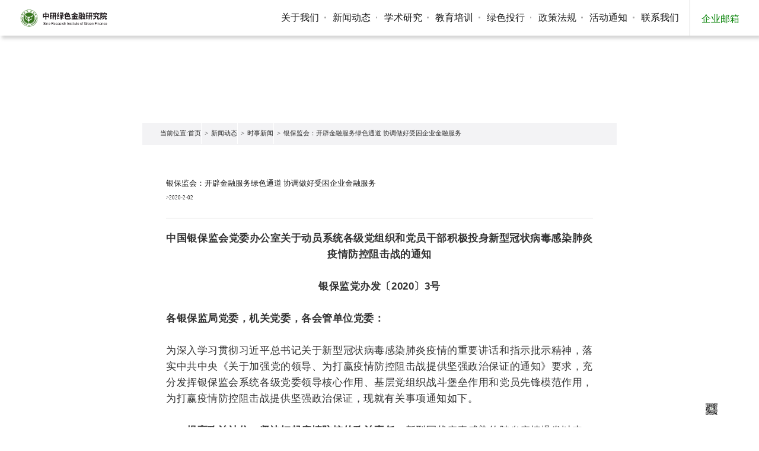

--- FILE ---
content_type: text/html; charset=UTF-8
request_url: https://www.sino-gf.com.cn/1735/
body_size: 6611
content:
<!DOCTYPE html>
<html class="index-html">
<head>
<meta charset="utf-8">
<meta http-equiv="X-UA-Compatible" content="IE=edge,chrome=1">
<meta name="viewport" content="initial-scale=1.0, user-scalable=no">
<meta name="referrer" content="never">	
<title>银保监会：开辟金融服务绿色通道 协调做好受困企业金融服务 - 中研绿色金融研究院</title>
<meta name="description" content="为积极应对气候变化，践行绿色发展理念，2018年8月15日，在南京市江北新区管委会、江苏省金融业联合会和陆家嘴绿色金融发展中心共同倡导下，于南京扬子江畔联合发起成立了全国第一家致力于绿色金融领域研究的专业化、股份制智库平台一中研绿色金融研究院(以下简称“中研绿金院”)。
中研绿金院作为江苏省绿色金融专业委员会的发起成立单位及主任单位，聚焦绿色发展智库建设、绿色金融理论体系研究、绿色金融产品和数据服务、ESG信息披露及价值投资、碳资产咨询与管理、企业"绿色管家”综合服务，绿色技术及产业转移转化、绿色领域培训及宣传、金融项目对接等方面、致力于打造推动绿色产业和绿色金融发展的“产学研投融宣”一体化平台。" />
<meta name="keywords" content="" />
<link href="https://www.sino-gf.com.cn/wp-content/themes/sinogf/style.css" rel="stylesheet">
<script src="https://www.sino-gf.com.cn/wp-content/themes/sinogf/js/server.js"></script>
</head>
<body class="index-body hide">
<style>
	.email{
		color:green;text-decoration:none;
		}
		.email:visited{
		color:green;text-decoration:none;
		}
</style>
<header>
	<div class="header_block">
		<a href="/" class="logo"><img src="https://www.sino-gf.com.cn/wp-content/themes/sinogf/images/logo.png" alt=""></a><div class="language">
            <p><span><a href="https://qiye.aliyun.com" class="email" target="_blank">企业邮箱</a></span></p>
            <!--<div class="language_select hide">
                <!--<a href="javascript:;">简体中文</a>
                <!-- <a href="javascript:;">English</a> 
            </div>-->
        </div>
		<ul class="nav">
			<li>
                <a href="https://www.sino-gf.com.cn/about/">关于我们</a>
                <div class="secnav">					
					<a href="https://www.sino-gf.com.cn/about/vision/" title="成立愿景">成立愿景</a>					
					<a href="https://www.sino-gf.com.cn/about/ownership" title="股权结构">股权结构</a>					
					<a href="https://www.sino-gf.com.cn/about/organization" title="组织架构">组织架构</a>					
					<a href="https://www.sino-gf.com.cn/about/expert" title="智库专家">智库专家</a>					
					<a href="https://www.sino-gf.com.cn/about/business" title="业务布局">业务布局</a>					
					<a href="https://www.sino-gf.com.cn/about/institute" title="关于中研">关于中研</a>					
				</div>
            </li><li>
                <a href="https://www.sino-gf.com.cn/category/media/">新闻动态</a>
                <div class="secnav">
					
					<a href="https://www.sino-gf.com.cn/category/media/industry/" title="时事新闻">时事新闻</a>
					
					<a href="https://www.sino-gf.com.cn/category/media/events/" title="行业资讯">行业资讯</a>
					
				</div>
            </li><li>
                <a href="https://www.sino-gf.com.cn/category/academic/">学术研究</a>
                <div class="secnav">
					
					<a href="https://www.sino-gf.com.cn/category/academic/viewpoint/" title="绿研观点">绿研观点</a>
					
					<a href="https://www.sino-gf.com.cn/category/academic/rreport/" title="研究报告">研究报告</a>
					
					<a href="https://www.sino-gf.com.cn/category/academic/case/" title="案例分析">案例分析</a>
					
					<a href="https://www.sino-gf.com.cn/category/academic/library/" title="绿研图书馆">绿研图书馆</a>
					
				</div>
            </li><li>
                <a href="https://www.sino-gf.com.cn/category/training/">教育培训</a>
                <div class="secnav">
					
					<a href="https://www.sino-gf.com.cn/category/training/course/" title="培训课程">培训课程</a>
					
					<a href="https://www.sino-gf.com.cn/category/training/lecture/" title="专题讲座">专题讲座</a>
					
					<a href="https://www.sino-gf.com.cn/category/training/forum/" title="培训论坛">培训论坛</a>
					
					<a href="https://www.sino-gf.com.cn/category/training/proseminar/" title="研讨会">研讨会</a>
					
					<a href="https://www.sino-gf.com.cn/category/training/university/" title="高校平台">高校平台</a>
					
				</div>
            </li><li>
                <a href="https://www.sino-gf.com.cn/category/investment/">绿色投行</a>
                <div class="secnav">
					
					<a href="https://www.sino-gf.com.cn/category/investment/fund/" title="绿色基金">绿色基金</a>
					
					<a href="https://www.sino-gf.com.cn/category/investment/bond/" title="绿色债券">绿色债券</a>
					
					<a href="https://www.sino-gf.com.cn/category/investment/insurance/" title="绿色保险">绿色保险</a>
					
					<a href="https://www.sino-gf.com.cn/category/investment/invest/" title="绿色投资">绿色投资</a>
					
					<a href="https://www.sino-gf.com.cn/category/investment/finance/" title="碳金融">碳金融</a>
					
				</div>
            </li><li>
                <a href="https://www.sino-gf.com.cn/category/policies/">政策法规</a>
                <div class="secnav">
					
				</div>
            </li><li>
                <a href="https://www.sino-gf.com.cn/category/activity/">活动通知</a>
                <div class="secnav">
					
					<a href="https://www.sino-gf.com.cn/category/activity/recruit/" title="招贤纳士">招贤纳士</a>
					
					<a href="https://www.sino-gf.com.cn/category/activity/notice/" title="通知">通知</a>
					
				</div>
            </li><li>
                <a href="https://www.sino-gf.com.cn/contact/">联系我们</a>
                <div class="secnav">
					
				</div>
            </li>
        </ul>
	</div>
</header><div class="main">
    <div class="content">
        <div class="title">
            <h2>
                <span>时事新闻</span>
				<u>detailed information</u>
            </h2>
            <h6>绿色金融  引领产业未来</h6>
        </div>
        <div class="content-list about media">
			<ul id="breadcrumb" class="breadcrumb"><li>当前位置:</li><li class="item"><a href="https://www.sino-gf.com.cn">首页</a></li><li class="seperator">&gt;</li><li class="item item-cat"><a href="https://www.sino-gf.com.cn/category/media/">新闻动态</a></li><li class="seperator">&gt;</li><li class="item item-cat"><a href="https://www.sino-gf.com.cn/category/media/events/">时事新闻</a></li><li class="seperator">&gt;</li><li class="item item-current">银保监会：开辟金融服务绿色通道 协调做好受困企业金融服务</li></ul>            <div class="content-text about news news-detail">
                <div class="title">
                    <h4>银保监会：开辟金融服务绿色通道 协调做好受困企业金融服务</h4>
                    <h6>>2020-2-02</h6>
                </div>
                <div class="text">
				<p style="margin: 0px; padding: 0px; max-width: 100%; clear: both; min-height: 1em; color: rgb(51, 51, 51); font-family: -apple-system-font, BlinkMacSystemFont, &quot;Helvetica Neue&quot;, &quot;PingFang SC&quot;, &quot;Hiragino Sans GB&quot;, &quot;Microsoft YaHei UI&quot;, &quot;Microsoft YaHei&quot;, Arial, sans-serif; font-size: 17px; letter-spacing: 0.544px; line-height: 27.2px; widows: 1; text-align: center; box-sizing: border-box !important; word-wrap: break-word !important;">
	<strong style="margin: 0px; padding: 0px; max-width: 100%; box-sizing: border-box !important; word-wrap: break-word !important;">中国银保监会党委办公室关于动员系统各级党组织和党员干部积极投身新型冠状病毒感染肺炎疫情防控阻击战的通知</strong></p>
<p style="margin: 0px; padding: 0px; max-width: 100%; clear: both; min-height: 1em; color: rgb(51, 51, 51); font-family: -apple-system-font, BlinkMacSystemFont, &quot;Helvetica Neue&quot;, &quot;PingFang SC&quot;, &quot;Hiragino Sans GB&quot;, &quot;Microsoft YaHei UI&quot;, &quot;Microsoft YaHei&quot;, Arial, sans-serif; font-size: 17px; letter-spacing: 0.544px; line-height: 27.2px; text-align: justify; widows: 1; box-sizing: border-box !important; word-wrap: break-word !important;">
	&nbsp;</p>
<p style="margin: 0px; padding: 0px; max-width: 100%; clear: both; min-height: 1em; color: rgb(51, 51, 51); font-family: -apple-system-font, BlinkMacSystemFont, &quot;Helvetica Neue&quot;, &quot;PingFang SC&quot;, &quot;Hiragino Sans GB&quot;, &quot;Microsoft YaHei UI&quot;, &quot;Microsoft YaHei&quot;, Arial, sans-serif; font-size: 17px; letter-spacing: 0.544px; line-height: 27.2px; widows: 1; text-align: center; box-sizing: border-box !important; word-wrap: break-word !important;">
	<strong style="margin: 0px; padding: 0px; max-width: 100%; box-sizing: border-box !important; word-wrap: break-word !important;">银保监党办发〔2020〕3号</strong></p>
<p style="margin: 0px; padding: 0px; max-width: 100%; clear: both; min-height: 1em; color: rgb(51, 51, 51); font-family: -apple-system-font, BlinkMacSystemFont, &quot;Helvetica Neue&quot;, &quot;PingFang SC&quot;, &quot;Hiragino Sans GB&quot;, &quot;Microsoft YaHei UI&quot;, &quot;Microsoft YaHei&quot;, Arial, sans-serif; font-size: 17px; letter-spacing: 0.544px; line-height: 27.2px; text-align: justify; widows: 1; box-sizing: border-box !important; word-wrap: break-word !important;">
	&nbsp;</p>
<p style="margin: 0px; padding: 0px; max-width: 100%; clear: both; min-height: 1em; color: rgb(51, 51, 51); font-family: -apple-system-font, BlinkMacSystemFont, &quot;Helvetica Neue&quot;, &quot;PingFang SC&quot;, &quot;Hiragino Sans GB&quot;, &quot;Microsoft YaHei UI&quot;, &quot;Microsoft YaHei&quot;, Arial, sans-serif; font-size: 17px; letter-spacing: 0.544px; line-height: 27.2px; text-align: justify; widows: 1; box-sizing: border-box !important; word-wrap: break-word !important;">
	<strong style="margin: 0px; padding: 0px; max-width: 100%; box-sizing: border-box !important; word-wrap: break-word !important;">各银保监局党委，机关党委，各会管单位党委：</strong></p>
<p style="margin: 0px; padding: 0px; max-width: 100%; clear: both; min-height: 1em; color: rgb(51, 51, 51); font-family: -apple-system-font, BlinkMacSystemFont, &quot;Helvetica Neue&quot;, &quot;PingFang SC&quot;, &quot;Hiragino Sans GB&quot;, &quot;Microsoft YaHei UI&quot;, &quot;Microsoft YaHei&quot;, Arial, sans-serif; font-size: 17px; letter-spacing: 0.544px; line-height: 27.2px; text-align: justify; widows: 1; box-sizing: border-box !important; word-wrap: break-word !important;">
	&nbsp;</p>
<p style="margin: 0px; padding: 0px; max-width: 100%; clear: both; min-height: 1em; color: rgb(51, 51, 51); font-family: -apple-system-font, BlinkMacSystemFont, &quot;Helvetica Neue&quot;, &quot;PingFang SC&quot;, &quot;Hiragino Sans GB&quot;, &quot;Microsoft YaHei UI&quot;, &quot;Microsoft YaHei&quot;, Arial, sans-serif; font-size: 17px; letter-spacing: 0.544px; line-height: 27.2px; text-align: justify; widows: 1; box-sizing: border-box !important; word-wrap: break-word !important;">
	为深入学习贯彻习近平总书记关于新型冠状病毒感染肺炎疫情的重要讲话和指示批示精神，落实中共中央《关于加强党的领导、为打赢疫情防控阻击战提供坚强政治保证的通知》要求，充分发挥银保监会系统各级党委领导核心作用、基层党组织战斗堡垒作用和党员先锋模范作用，为打赢疫情防控阻击战提供坚强政治保证，现就有关事项通知如下。</p>
<p style="margin: 0px; padding: 0px; max-width: 100%; clear: both; min-height: 1em; color: rgb(51, 51, 51); font-family: -apple-system-font, BlinkMacSystemFont, &quot;Helvetica Neue&quot;, &quot;PingFang SC&quot;, &quot;Hiragino Sans GB&quot;, &quot;Microsoft YaHei UI&quot;, &quot;Microsoft YaHei&quot;, Arial, sans-serif; font-size: 17px; letter-spacing: 0.544px; line-height: 27.2px; text-align: justify; widows: 1; box-sizing: border-box !important; word-wrap: break-word !important;">
	&nbsp;</p>
<p style="margin: 0px; padding: 0px; max-width: 100%; clear: both; min-height: 1em; color: rgb(51, 51, 51); font-family: -apple-system-font, BlinkMacSystemFont, &quot;Helvetica Neue&quot;, &quot;PingFang SC&quot;, &quot;Hiragino Sans GB&quot;, &quot;Microsoft YaHei UI&quot;, &quot;Microsoft YaHei&quot;, Arial, sans-serif; font-size: 17px; letter-spacing: 0.544px; line-height: 27.2px; text-align: justify; widows: 1; box-sizing: border-box !important; word-wrap: break-word !important;">
	<strong style="margin: 0px; padding: 0px; max-width: 100%; box-sizing: border-box !important; word-wrap: break-word !important;">一、提高政治站位，坚决扛起疫情防控的政治责任。</strong>新型冠状病毒感染的肺炎疫情爆发以来，习近平总书记高度重视，多次作出重要指示批示。1月25日，习近平总书记主持召开中央政治局常委会会议并发表重要讲话，对做好疫情防控工作、打赢疫情防控阻击战进行研究部署，提出明确要求。1月27日，习近平总书记就各级党组织和广大党员、干部要在打赢疫情防控阻击战中发挥积极作用作出重要指示，强调各级党委（党组）、各级领导班子和领导干部、基层党组织和广大党员要不忘初心、牢记使命，挺身而出、英勇奋斗、扎实工作，团结带领广大人民群众，坚决打赢疫情防控阻击战。系统各级党组织和广大党员要认真学习贯彻习近平总书记重要讲话和指示批示精神，增强&ldquo;四个意识&rdquo;、坚定&ldquo;四个自信&rdquo;、做到&ldquo;两个维护&rdquo;，把思想和行动迅速统一到党中央决策部署上来，充分认识做好疫情防治工作的极端重要性和紧迫性，把疫情防控作为当前最重要的工作，按照会党委工作要求，提高政治站位，强化工作措施，积极担当作为，坚决把党中央各项重大决策部署落到实处，在打赢疫情防控阻击战中履行好应尽的政治责任，让党旗在疫情防控一线高高飘扬。</p>
<p style="margin: 0px; padding: 0px; max-width: 100%; clear: both; min-height: 1em; color: rgb(51, 51, 51); font-family: -apple-system-font, BlinkMacSystemFont, &quot;Helvetica Neue&quot;, &quot;PingFang SC&quot;, &quot;Hiragino Sans GB&quot;, &quot;Microsoft YaHei UI&quot;, &quot;Microsoft YaHei&quot;, Arial, sans-serif; font-size: 17px; letter-spacing: 0.544px; line-height: 27.2px; text-align: justify; widows: 1; box-sizing: border-box !important; word-wrap: break-word !important;">
	&nbsp;</p>
<p style="margin: 0px; padding: 0px; max-width: 100%; clear: both; min-height: 1em; color: rgb(51, 51, 51); font-family: -apple-system-font, BlinkMacSystemFont, &quot;Helvetica Neue&quot;, &quot;PingFang SC&quot;, &quot;Hiragino Sans GB&quot;, &quot;Microsoft YaHei UI&quot;, &quot;Microsoft YaHei&quot;, Arial, sans-serif; font-size: 17px; letter-spacing: 0.544px; line-height: 27.2px; text-align: justify; widows: 1; box-sizing: border-box !important; word-wrap: break-word !important;">
	<span style="margin: 0px; padding: 0px; max-width: 100%; box-sizing: border-box !important; word-wrap: break-word !important; color: rgb(64, 118, 0);"><strong style="margin: 0px; padding: 0px; max-width: 100%; box-sizing: border-box !important; word-wrap: break-word !important;">二、强化监管引领，指导银行保险机构全力配合做好金融服务。</strong></span>系统各级党组织和党员干部要增强大局意识，按照党中央的统一部署和要求，充分发挥职能作用，狠抓疫情防控和维护稳定各项措施的落实。各级派出机构党委和银保监会机关相关监管部门党支部要认真落实《关于加强银行业保险业金融服务配合做好新型冠状病毒感染的肺炎疫情防控工作的通知》要求，加强分析研判、及时灵敏反应、狠抓措施执行，督促指导银行保险机构落实疫情防控要求，保障金融服务顺畅，及时开辟金融服务绿色通道，强化疫情防控金融支持，协调做好受困企业金融服务，充分发挥银行业保险业的支撑保障作用，全力配合有关部门和地方党委政府做好疫情防控工作。</p>
<p style="margin: 0px; padding: 0px; max-width: 100%; clear: both; min-height: 1em; color: rgb(51, 51, 51); font-family: -apple-system-font, BlinkMacSystemFont, &quot;Helvetica Neue&quot;, &quot;PingFang SC&quot;, &quot;Hiragino Sans GB&quot;, &quot;Microsoft YaHei UI&quot;, &quot;Microsoft YaHei&quot;, Arial, sans-serif; font-size: 17px; letter-spacing: 0.544px; line-height: 27.2px; text-align: justify; widows: 1; box-sizing: border-box !important; word-wrap: break-word !important;">
	&nbsp;</p>
<p style="margin: 0px; padding: 0px; max-width: 100%; clear: both; min-height: 1em; color: rgb(51, 51, 51); font-family: -apple-system-font, BlinkMacSystemFont, &quot;Helvetica Neue&quot;, &quot;PingFang SC&quot;, &quot;Hiragino Sans GB&quot;, &quot;Microsoft YaHei UI&quot;, &quot;Microsoft YaHei&quot;, Arial, sans-serif; font-size: 17px; letter-spacing: 0.544px; line-height: 27.2px; text-align: justify; widows: 1; box-sizing: border-box !important; word-wrap: break-word !important;">
	<strong style="margin: 0px; padding: 0px; max-width: 100%; box-sizing: border-box !important; word-wrap: break-word !important;">三、抓住&ldquo;关键少数&rdquo;，发挥领导干部示范带动作用。</strong>系统各级党委对本单位疫情防控工作承担主体责任，党委书记是第一责任人，对疫情防控工作要亲自抓、总负责，各级领导干部要坚守岗位、靠前指挥，以身作则、率先垂范，严格落实领导带班值班制度、重要情况请示报告制度。要强化底线思维，制定工作预案，加强内部安全防护措施，做好本单位的疫情监测、排查、预警、防控等工作，严防发生聚集性疫情和安全问题。各级党委和纪检监察机关、组织人事部门要在疫情防控第一线考察、识别、评价、使用干部，把领导班子和领导干部在疫情防控斗争中的实际表现作为考察其政治素质、宗旨意识、全局观念、驾驭能力、担当精神的重要内容。对表现突出的，要表扬表彰、大胆使用；对不敢担当、作风飘浮、落实不力的，搞形式主义、官僚主义，甚至弄虚作假、失职渎职的，严肃追责问责。要及时发现、大力宣传在疫情防控工作中涌现的先进典型，激励系统广大党员干部齐心协力、众志成城，坚决打赢疫情防控阻击战。</p>
<p style="margin: 0px; padding: 0px; max-width: 100%; clear: both; min-height: 1em; color: rgb(51, 51, 51); font-family: -apple-system-font, BlinkMacSystemFont, &quot;Helvetica Neue&quot;, &quot;PingFang SC&quot;, &quot;Hiragino Sans GB&quot;, &quot;Microsoft YaHei UI&quot;, &quot;Microsoft YaHei&quot;, Arial, sans-serif; font-size: 17px; letter-spacing: 0.544px; line-height: 27.2px; text-align: justify; widows: 1; box-sizing: border-box !important; word-wrap: break-word !important;">
	&nbsp;</p>
<p style="margin: 0px; padding: 0px; max-width: 100%; clear: both; min-height: 1em; color: rgb(51, 51, 51); font-family: -apple-system-font, BlinkMacSystemFont, &quot;Helvetica Neue&quot;, &quot;PingFang SC&quot;, &quot;Hiragino Sans GB&quot;, &quot;Microsoft YaHei UI&quot;, &quot;Microsoft YaHei&quot;, Arial, sans-serif; font-size: 17px; letter-spacing: 0.544px; line-height: 27.2px; text-align: justify; widows: 1; box-sizing: border-box !important; word-wrap: break-word !important;">
	<strong style="margin: 0px; padding: 0px; max-width: 100%; box-sizing: border-box !important; word-wrap: break-word !important;">四、突出政治功能，发挥基层党组织战斗堡垒作用。</strong>系统各基层党组织要做到宣传动员到位、防控措施到位、请示报告到位、责任落实到位，把政治优势、组织优势和群众工作优势转化为疫情防控斗争优势。要加强对党员干部的教育管理监督，引导广大党员干部带头践行党中央的决策部署和地方党委政府关于疫情防控的有关要求。要发挥疫情防控第一道防线作用，加强与社区等联防联控，积极落实联防联控措施，配合有关部门做好疫情监测、排查、预警，全面摸排干部职工情况，落实每日疫情零报告制度，做到早发现、早报告、早隔离、早治疗，坚决防止疫情扩散蔓延。要履行组织、宣传、凝聚、服务群众职责，主动做好政策宣讲、释疑解惑工作，加强对困难群众的帮扶关爱，对本单位被隔离观察的干部群众，要关心他们的生活，深入细致地做好心理情绪疏导工作，当好干部群众的贴心人和主心骨。</p>
<p style="margin: 0px; padding: 0px; max-width: 100%; clear: both; min-height: 1em; color: rgb(51, 51, 51); font-family: -apple-system-font, BlinkMacSystemFont, &quot;Helvetica Neue&quot;, &quot;PingFang SC&quot;, &quot;Hiragino Sans GB&quot;, &quot;Microsoft YaHei UI&quot;, &quot;Microsoft YaHei&quot;, Arial, sans-serif; font-size: 17px; letter-spacing: 0.544px; line-height: 27.2px; text-align: justify; widows: 1; box-sizing: border-box !important; word-wrap: break-word !important;">
	&nbsp;</p>
<p style="margin: 0px; padding: 0px; max-width: 100%; clear: both; min-height: 1em; color: rgb(51, 51, 51); font-family: -apple-system-font, BlinkMacSystemFont, &quot;Helvetica Neue&quot;, &quot;PingFang SC&quot;, &quot;Hiragino Sans GB&quot;, &quot;Microsoft YaHei UI&quot;, &quot;Microsoft YaHei&quot;, Arial, sans-serif; font-size: 17px; letter-spacing: 0.544px; line-height: 27.2px; text-align: justify; widows: 1; box-sizing: border-box !important; word-wrap: break-word !important;">
	<strong style="margin: 0px; padding: 0px; max-width: 100%; box-sizing: border-box !important; word-wrap: break-word !important;">五、践行初心使命，发挥共产党员先锋模范作用。</strong>系统广大共产党员要把打赢疫情防控阻击战作为当前一项重大政治任务，把投身防控疫情第一线作为践行初心使命、体现责任担当的试金石和磨刀石，自觉接受党性锻炼和实践考验，发扬不畏艰险、无私奉献的精神，坚定站在疫情防控第一线，注重在疫情防控一线发现、考验入党积极分子，表现突出、符合条件的，及时发展入党。要增强政治敏锐性和政治鉴别力，不信谣不传谣，坚决支持配合疫情防控工作，带头少外出少走动、不聚会不聚餐，共同维护社会公共秩序。要严守政治纪律和组织纪律，及时向所在单位和党组织报告本人和家人身体状况，自觉配合有关部门和社区工作，如实提供有关情况。要带头学习宣传疫情防控的科学知识，养成良好的个人生活习惯和公共卫生习惯，积极采取安全防护措施，为打赢疫情防控阻击战贡献力量。</p>
<p style="margin: 0px; padding: 0px; max-width: 100%; clear: both; min-height: 1em; color: rgb(51, 51, 51); font-family: -apple-system-font, BlinkMacSystemFont, &quot;Helvetica Neue&quot;, &quot;PingFang SC&quot;, &quot;Hiragino Sans GB&quot;, &quot;Microsoft YaHei UI&quot;, &quot;Microsoft YaHei&quot;, Arial, sans-serif; font-size: 17px; letter-spacing: 0.544px; line-height: 27.2px; text-align: justify; widows: 1; box-sizing: border-box !important; word-wrap: break-word !important;">
	&nbsp;</p>
<p style="margin: 0px; padding: 0px; max-width: 100%; clear: both; min-height: 1em; color: rgb(51, 51, 51); font-family: -apple-system-font, BlinkMacSystemFont, &quot;Helvetica Neue&quot;, &quot;PingFang SC&quot;, &quot;Hiragino Sans GB&quot;, &quot;Microsoft YaHei UI&quot;, &quot;Microsoft YaHei&quot;, Arial, sans-serif; font-size: 17px; letter-spacing: 0.544px; line-height: 27.2px; text-align: justify; widows: 1; box-sizing: border-box !important; word-wrap: break-word !important;">
	系统各单位党委动员党组织和广大党员干部在防控疫情斗争中发挥作用的情况，要及时报告会党委。&nbsp;</p>
<p style="margin: 0px; padding: 0px; max-width: 100%; clear: both; min-height: 1em; color: rgb(51, 51, 51); font-family: -apple-system-font, BlinkMacSystemFont, &quot;Helvetica Neue&quot;, &quot;PingFang SC&quot;, &quot;Hiragino Sans GB&quot;, &quot;Microsoft YaHei UI&quot;, &quot;Microsoft YaHei&quot;, Arial, sans-serif; font-size: 17px; letter-spacing: 0.544px; line-height: 27.2px; text-align: justify; widows: 1; box-sizing: border-box !important; word-wrap: break-word !important;">
	&nbsp;</p>
<p style="margin: 0px; padding: 0px; max-width: 100%; clear: both; min-height: 1em; color: rgb(51, 51, 51); font-family: -apple-system-font, BlinkMacSystemFont, &quot;Helvetica Neue&quot;, &quot;PingFang SC&quot;, &quot;Hiragino Sans GB&quot;, &quot;Microsoft YaHei UI&quot;, &quot;Microsoft YaHei&quot;, Arial, sans-serif; font-size: 17px; letter-spacing: 0.544px; line-height: 27.2px; widows: 1; text-align: right; box-sizing: border-box !important; word-wrap: break-word !important;">
	<strong style="margin: 0px; padding: 0px; max-width: 100%; box-sizing: border-box !important; word-wrap: break-word !important;">银保监会党委办公室</strong></p>
<p style="margin: 0px; padding: 0px; max-width: 100%; clear: both; min-height: 1em; color: rgb(51, 51, 51); font-family: -apple-system-font, BlinkMacSystemFont, &quot;Helvetica Neue&quot;, &quot;PingFang SC&quot;, &quot;Hiragino Sans GB&quot;, &quot;Microsoft YaHei UI&quot;, &quot;Microsoft YaHei&quot;, Arial, sans-serif; font-size: 17px; letter-spacing: 0.544px; line-height: 27.2px; widows: 1; text-align: right; box-sizing: border-box !important; word-wrap: break-word !important;">
	<strong style="margin: 0px; padding: 0px; max-width: 100%; box-sizing: border-box !important; word-wrap: break-word !important;">2020年1月29日</strong></p>
<p style="margin: 0px; padding: 0px; max-width: 100%; clear: both; min-height: 1em; color: rgb(51, 51, 51); font-family: -apple-system-font, BlinkMacSystemFont, &quot;Helvetica Neue&quot;, &quot;PingFang SC&quot;, &quot;Hiragino Sans GB&quot;, &quot;Microsoft YaHei UI&quot;, &quot;Microsoft YaHei&quot;, Arial, sans-serif; font-size: 17px; letter-spacing: 0.544px; line-height: 27.2px; widows: 1; box-sizing: border-box !important; word-wrap: break-word !important;">
	<span style="font-size:14px;"><b>来源：</b><strong style="letter-spacing: 0.544px; text-align: right; margin: 0px; padding: 0px; max-width: 100%; box-sizing: border-box !important; word-wrap: break-word !important;">银保监会党委办公室</strong></span></p>
                </div>
            </div>
        </div>
    </div>
</div>
<footer class="footer2">	
    <p class="flink"><span>友情链接：</span> <a href='http://www.greenfinance.org.cn/' target='_blank'>中国金融学会绿色金融专业委员会</a>  <a href='http://www.drc.gov.cn/' target='_blank'>国务院发展研究中心</a>  <a href='http://www.epemc.com/' target='_blank'>中国绿色金融网</a>  <a href='http://www.creia.net/' target='_blank'>中国循环经济协会可再生能源专业委员会</a>  <a href='http://www.chinacses.org/' target='_blank'>中国环境科学学会</a>  <a href='http://www.chinacft.org/' target='_blank'>中国金融培训中心</a>  <a href='http://www.xinhua08.com/' target='_blank'>中国经济信息社 中国金融信息网</a>  <a href='http://hbt.jiangsu.gov.cn/' target='_blank'>江苏省环保厅</a>  <a href='http://jsjrb.jiangsu.gov.cn/' target='_blank'>江苏省人民政府金融工作办公室</a>  <a href='http://www.ljzfin.com/' target='_blank'>陆家嘴金融网</a>  <a href='http://www.jfa.org.cn/' target='_blank'>江苏省金融业联合会</a>  <a href='http://www.hengxinfl.com/' target='_blank'>恒鑫金融租赁股份有限公司</a>  <a href='http://www.gcl-power.com/' target='_blank'>协鑫金融控股集团有限公司</a>  <a href='http://rccef.cufe.edu.cn/' target='_blank'>中央财经大学气候与能源金融研究中心</a>  <a href='https://www.carbon-tech.cn/' target='_blank'>中研绿金碳科技（江苏）有限公司</a> <a href='https://www.water999.com/about-us' target='_blank'>南京汉志旗科技有限公司</a> </p>
    <p>Copyright&copy;2018 中研绿色金融研究院. All rights reserved. Powered by <a href="http://www.ismes.cn/" target="_blank">云齐邦ISMES</a> <a href="https://beian.miit.gov.cn/" target="_blank">苏ICP备18049974号-1</a></p>
</footer><div class="fixcode">
    <a href="javascript:;" class="wx">
        <img src="https://www.sino-gf.com.cn/wp-content/themes/sinogf/images/wx.png" class="code-icon">
        <img src="https://www.sino-gf.com.cn/wp-content/themes/sinogf/images/code.png" class="code">
    </a>
    <a href="javascript:;" class="wx">
        <img src="https://www.sino-gf.com.cn/wp-content/themes/sinogf/images/phone.png" class="code-icon">
        <p class="code tel">025-58182776</p>
    </a>
</div>
<script src="https://www.sino-gf.com.cn/wp-content/themes/sinogf/js/jquery/jquery/1.11.1/jquery.js"></script>
<link href="https://www.sino-gf.com.cn/wp-content/themes/sinogf/js/swiper/swiper-4.3.5.min.css" rel="stylesheet">
<script src="https://www.sino-gf.com.cn/wp-content/themes/sinogf/js/swiper/swiper-4.3.5.min.js"></script>
<script src="https://www.sino-gf.com.cn/wp-content/themes/sinogf/js/disc/main/main.js"></script>
</body>
</html>

--- FILE ---
content_type: text/css
request_url: https://www.sino-gf.com.cn/wp-content/themes/sinogf/style.css
body_size: 5607
content:
 /*
Theme Name: 中研绿色金融研究院
Theme URI: http://www.sino-gf.com.cn/
Description: 为积极应对气候变化，践行绿色发展理念，2018年8月15日，在南京市江北新区管委会、江苏省金融业联合会和陆家嘴绿色金融发展中心共同倡导下，于南京扬子江畔联合发起成立了全国第一家致力于绿色金融领域研究的专业化、股份制智库平台一中研绿色金融研究院(以下简称“中研绿金院”)。
Version: 1.0
Author: 云齐邦
Author URI: http://www.ismes.cn
Tags: 中研绿色金融研究院，中研绿金院,云齐邦
*/

 
 @charset "utf-8";
/*==========@@HTML默认 开始@@==========*/
/*基本*/
html{background:white; color:black;}
body,div,dl,dt,dd,ul,ol,li,h1,h2,h3,h4,h5,h6,pre,code,form,fieldset,legend,input,textarea,p,blockquote,th,td,hr,button,article,aside,details,figcaption,figure,footer,header,hgroup,menu,nav,section{margin:0; padding:0;}
body,button,select,textarea{font:16px \5b8b\4f53,arial,sans-serif;}
input,select,textarea{font-size:100%;}
table{border-collapse:collapse; border-spacing:0;}
th{text-align:inherit;}
ol,ul{list-style:none;}
h1,h2,h3,h4,h5,h6{font-size:100%; font-weight:500;}
a:hover{text-decoration:none;}
ins,a{text-decoration:none;}
a:focus{outline:none;}
.hide{display:none;}
.block{display:block;}
.fix{ position: fixed; z-index: 99; }

body,
html {
	margin: 0 auto;
	width: 100%;
	background: #fff;
	color: #333;
	font-family: "Microsoft YaHei";
	line-height: 1.8;
	-webkit-font-smoothing: antialiased;
}

body{
	font-size: 0.16rem;
	min-width: 1280px;
}

header{
	position: fixed;
	top: 0;
	left: 50%;
	transform: translate(-50%, 0);
	z-index: 99;
	box-shadow: 0.04rem 0.06928rem 0.08rem 0rem rgba(7, 0, 2, 0.17);
}

header,
.header_block {
	width: 100%;
	height: 0.9rem;
	background: #fff;
}

.logo{
	float: left;
	margin: 0.13rem 0 0.1rem 0.36rem;
}

.logo,
.logo img{
	/*width: 3.02rem;*/
	height: 0.68rem;
}

.nav{
	width: 10.5rem;
	float: right;
	margin-right: 1.5rem;
}

.nav li{
	width: 1.3rem;
	float: left;
	position: relative;
}

.nav li > a{
	display: block;
	line-height: 0.9rem;
	width: 100%;
	text-align: center;
	position: relative;
	color: #1b1b1b;
	font-size: 16px;
}

.nav li>a::after{
	content:'';
	display: block;
	width: 0.04rem;
	height: 0.04rem;
	background: #adadad;
	border-radius: 100%;
	position: absolute;
	right: 0;
	top: 50%;
	margin-top: -0.02rem;
}

.nav li:last-child>a::after{
	content:'';
	display: none;
}

.nav li>a:hover,
.nav li.on>a {
	color: #338c3a;
}

.nav li .secnav{
	width: 1.17rem;
	padding: 0 0.08rem;
	background: #fff;
	overflow: hidden;
	position: absolute;
	z-index: 1;
	top: 0.7rem;
	left: 50%;
	margin-left: -0.65rem;
	border: 0.01rem solid rgb(238, 238, 238);
	box-shadow: 0.00877rem 0.02869rem 0.03rem 0px rgba(7, 0, 2, 0.18);
	display: none;
}

.nav li:hover .secnav{
	display: block;
}

.nav li .secnav a{
	color: #6e6f6e;
	/*font-size: 0.14rem;*/
	font-size: 14px;
	line-height: 40px;
	display: block;
	text-align: center;
	/*line-height: 0.4rem;*/
	width: 100%;
	border-bottom: 0.01rem solid #d2d2d2;
}

.nav li .secnav a:last-child{
	border-bottom: none;
}

.nav li .secnav a:hover{
	color: #338c3a;
}

.language {
	float: right;
	height: 0.9rem;
	width: 1.74rem;
	border-left: 0.01rem solid #d2d2d2;
	cursor: pointer;
	position: relative;
}

.language p{
	color: #338c3a;
	text-align: center;
	line-height: 0.9rem;
}

.language p span{
	display: inline-block;
	vertical-align: middle;
}

.language p::after{
	content: '';
	display: inline-block;
	vertical-align: middle;
	width: 0.1rem;
	height: 0.06rem;
	background: url("http://www.sino-gf.com.cn/wp-content/themes/sinogf/images/down.png") no-repeat center center;
	background-size: contain;
	margin-left: 0.12rem;
}

.language_select{
	width: 1.6rem;
	padding: 0 0.08rem;
	background: #fff;
	overflow: hidden;
	position: absolute;
	z-index: 1;
	top: 0.7rem;
	left: 50%;
	margin-left: -0.88rem;
	border: 0.01rem solid rgb(238, 238, 238);
	box-shadow: 0.00877rem 0.02869rem 0.03rem 0px rgba(7, 0, 2, 0.18);
}

.language_select a {
	color: #6e6f6e;
	font-size: 0.14rem;
	display: block;
	text-align: center;
	line-height: 0.4rem;
	width: 100%;
	border-bottom: 0.01rem solid #d2d2d2;
}

.language_select a:last-child{
	border-bottom: none;
}

.language_select a:hover {
	color: #338c3a;
}

.fixcode{
	position: fixed;
	bottom: 0.3rem;
	right: 0.3rem;
	z-index: 99;
}

.fixcode a{
	display: inline-block;
	vertical-align: middle;
	position: relative;
	margin: 0 0.12rem;
}

.fixcode a .code-icon{
	display: block;
	width: 0.33rem;
	height: 0.33rem;
}

.fixcode a .code{
	position: absolute;
	left: 50%;
	top: -0.99rem;
	width: 0.88rem;
	height: 0.93rem;
	transform: translate(-50%, 0);
	display: none;
}
.fixcode a p.tel{
	width: 2rem;
	height: 0.5rem;
	line-height: 0.5rem;
	font-size: .16rem;
	text-align: center;
	color: #000;
	top: -0.65rem;
	right: 0;
	left: 0;
	background: #fff;

}

.fixcode a:hover .code{
	display: block;
}

footer{
	width: 100%;
	background: #e2e2e2;
	padding-top: .1rem;
	height: .9rem;
	position: relative;
	z-index: 99;
}
.index-body .footer{
	padding-top: 0rem;
	height: 1.2rem;
	position: absolute;
	bottom: 0;
	text-align: left;
}
.index-body footer{
	padding-top: 0rem;
	height: 1.2rem;
	/*position: absolute;*/
	bottom: 0;
	text-align: left;
}

footer p{
	text-align: center;
	margin-left: 0.48rem;
	color: #373737;
	font-size: 0.16rem;
	line-height: 0.3rem;
}
footer a{
	color: #373737;
}
.index-body .flink{
	margin-top: 0.1rem;
	margin-left: 0.48rem;
	text-align: left;
}

.footer2 .flink{
	margin-top: -0.1rem;
	margin-left: 0.48rem;
	text-align: left;
}

.index-body .flink a,.index-body .flink span{
	display: inline-block;
	margin:0.06rem 0.06rem 0.06rem 0;
	font-size: 0.16rem;
	line-height: 0.24rem;
}
.index-body .flink a{
	color: #373737;
}
.index-body .flink a:hover{
	color: #338c3a;
}

@media screen and (max-width: 1400px) {
	.nav li>a {
		font-size: 16px;
	}
	.nav li .secnav a {
		font-size: 14px;
		line-height: 40px;
	}
	.nav{
		margin-right: 0;
	}
	.language p {
		font-size: 16px;
	}
	.language_select a {
		line-height: 40px;
		font-size: 14px;
	}
}

.index-html,
.index-body {
	position: relative;
	height: 100%;
}

.section {
	height: 100%;
}
.section.swiper-container {
	width: 100%;
	height: 100%;
	margin-left: auto;
	margin-right: auto;
}

.section > .swiper-wrapper > .swiper-slide {
	text-align: center;
	font-size: 18px;
	background: #fff;
	/* Center slide text vertically */
	display: -webkit-box;
	display: -ms-flexbox;
	display: -webkit-flex;
	display: flex;
	-webkit-box-pack: center;
	-ms-flex-pack: center;
	-webkit-justify-content: center;
	justify-content: center;
	-webkit-box-align: center;
	-ms-flex-align: center;
	-webkit-align-items: center;
	align-items: center;
}

.section-control .swiper-button-next,
.section-control .swiper-button-prev {
	position: initial;
	top: 50%;
	width: 0.1rem;
	height: 0.28rem;
	margin-top: 0;
	z-index: 10;
	cursor: pointer;
	background-size: 0.1rem 0.28rem;
	background-position: center;
	background-repeat: no-repeat;
	margin: 0 auto;
}

.section-control .swiper-button-prev,
.swiper-container-rtl .swiper-button-next{
	background-image: url('http://www.sino-gf.com.cn/wp-content/themes/sinogf/images/slide-up.png');
}

.section-control .swiper-button-next,
.swiper-container-rtl .swiper-button-prev {
	background-image: url('http://www.sino-gf.com.cn/wp-content/themes/sinogf/images/slide-down.png');
}

.section-control.black .swiper-button-prev,
.swiper-container-rtl .swiper-button-next {
	background-image: url('http://www.sino-gf.com.cn/wp-content/themes/sinogf/images/slide-up-black.png');
}

.section-control.black .swiper-button-next,
.swiper-container-rtl .swiper-button-prev {
	background-image: url('http://www.sino-gf.com.cn/wp-content/themes/sinogf/images/slide-down-black.png');
}

.section-control{
	position: absolute;
	z-index: 99;
	top: 50%;
	right: 0.6rem;
	transform: translate(0, -50%);
}

.section-control .swiper-pagination {
	position: initial;
}

.section-control .swiper-pagination-bullet {
	width: auto;
	height: auto;
	text-align: center;
	line-height: 0.4rem;
	opacity: 1;
	background: none;
	display: block;
	color: #f1f0f0;
	font-size: 0.18rem;
	margin: 0.16rem auto;
}

.section-control.black .swiper-pagination-bullet {
	color: #dcdcdc;
}

.section-control .swiper-pagination-bullet.swiper-pagination-bullet-active {
	font-size: 0.23rem;
	color: #fff;
}

.section-control.black .swiper-pagination-bullet.swiper-pagination-bullet-active {
	color: #2d2d2d;
}

.banner{
	width: 100%;
	height: 100%;
}

.banner img{
	width: 100%;
	height: 100%;
}

.section-item1-info{
	position: absolute;
	left: 0.46rem;
	bottom: 0.4rem;
	z-index: 2;
	overflow: hidden;
}

.section-item1-info .about{
	width: 3.26rem;
	height: 2.2rem;
	padding: 0 0.22rem 0 0.62rem;
	background: url("http://www.sino-gf.com.cn/wp-content/themes/sinogf/images/index-about.jpg") no-repeat center center;
	background-size: 4.1rem 2.2rem;
	text-align: left;
	float: left;
}

.section-item1-info .about h2{
	color: #242424;
	width: 100%;
	line-height: 0.5rem;
	border-bottom: 0.01rem solid #d2d2d2;
	font-size: 16px;
}

.section-item1-info .about p{
	color: #242424;
	/*font-size: 0.14rem;
	padding: 0.18rem 0;*/
	font-size: 12px;
	padding: 6px 0;
	line-height: 20px;
}
.section-item1-info .about p a{
	color: #242424;
}

.section-item1-info .news{
	float: left;
	margin-left: 0.15rem;
}

.section-item1-info .news .news-list{
	width: 9rem;
	height: 2.2rem;
}

.news-item{
	width: 3.26rem;
	height: 2.2rem;
	padding: 0 0.22rem 0 0.62rem;
	background: url("http://www.sino-gf.com.cn/wp-content/themes/sinogf/images/index-news.jpg") no-repeat center center;
	background-size: 4.1rem 2.2rem;
	text-align: left;
	float: left;
}

.news-item h2 {
	color: #242424;
	width: 100%;
	line-height: 0.5rem;
	border-bottom: 0.01rem solid #d2d2d2;
	font-size: 16px;
}

.news-item h4 {
	color: #242424;
	width: 100%;
	margin-top: 0.1rem;
	white-space: nowrap;
	text-overflow: ellipsis;
	overflow: hidden;
	font-size: 16px;
}

.news-item h4 a{
	color: #242424;
}

.news-item p {
	color: #838383;
	font-size: 0.14rem;
	padding: 0.1rem 0;
	line-height: 1.6;
	height: 0.6rem;
	overflow: hidden;
}

.news-item span {
	display: block;
	color: #838383;
	font-size: 0.14rem;
	margin-top: 0.05rem;
}

.news-img{
	float: left;
	width: 3.66rem;
	height: 2.20rem;
	overflow: hidden;
}
.news-img img{
	height: 2.20rem;	
}

.news-list-control .swiper-button-next,
.news-list-control .swiper-button-prev {
	position: initial;
	width: 0.57rem;
	height: 0.53rem;
	margin-top: 0;
	z-index: 10;
	cursor: pointer;
	background-size: 0.14rem 0.26rem;
	background-position: center;
	background-repeat: no-repeat;
	margin: 0 auto;
	font-size: 0.52rem;
	background-color: #338c3a;
	color: #fff;
	float: left;
	line-height: 0.53rem;
}

.news-list-control {
	position: absolute;
	z-index: 99;
	bottom: 0;
	right: 0;
}

.news-list-control .swiper-button-prev,
.swiper-container-rtl .swiper-button-next {
	background-image: url('http://www.sino-gf.com.cn/wp-content/themes/sinogf/images/left.png');
}

.news-list-control .swiper-button-next,
.swiper-container-rtl .swiper-button-prev {
	background-image: url('http://www.sino-gf.com.cn/wp-content/themes/sinogf/images/right.png');
}

.news-list-control .swiper-button-next.swiper-button-disabled,
.news-list-control .swiper-button-prev.swiper-button-disabled {
	background-color: #fff;
	color: #969595;
	opacity: 1;
}

.news-list-control .swiper-button-next.swiper-button-disabled {
	background-image: url('http://www.sino-gf.com.cn/wp-content/themes/sinogf/images/right-dis.png');
}

.news-list-control .swiper-button-prev.swiper-button-disabled {
	background-image: url('http://www.sino-gf.com.cn/wp-content/themes/sinogf/images/left-dis.png');
}

.section>.swiper-wrapper>.swiper-slide.section-item2 {
	background: url("http://www.sino-gf.com.cn/wp-content/themes/sinogf/images/section-item2-bg.jpg") no-repeat center center;
	background-size: cover;
}

.index-product{
	width: 14.4rem;
	position: absolute;
	top: 50%;
	left: 50%;
	transform: translate(-50%, -50%);
}

.index-product li{
	float: left;
	width: 2rem;
	margin: 0 0.8rem;
}

.index-product li h2{
	color: #efefef;
	font-size: 0.5rem;
}

.index-product li u{
	display: block;
	width: 0.02rem;
	height: 0.6rem;
	background: url("http://www.sino-gf.com.cn/wp-content/themes/sinogf/images/index-product-line.png") no-repeat center center;
	background-size: 0.02rem 0.6rem;
	margin: 0 auto;
}

.index-product li h4{
	color: #292522;
	font-size: 0.2rem;
}

.index-product li h6{
	color: #9c9b9a;
}

.index-product li .index-product-img,
.index-product li .index-product-img img {
	width: 2rem;
	height: 3rem;
	margin: 0 auto;
	transition: all .3s linear;
}

.index-product li:hover h2{
	color: #2e842d;
}

.index-product li:hover u {
	background: url("http://www.sino-gf.com.cn/wp-content/themes/sinogf/images/index-product-line-on.png") no-repeat center center;
	background-size: 0.02rem 0.6rem;
}

.index-product li:hover h4 {
	color: #338c3a;
}

.index-product li:hover .index-product-img{
	border: 0.01rem solid #338c3a;
	width: 2.2rem;
	height: 2.9rem;
}

.index-product li:hover .index-product-img img{
	transform: translate(0, -0.3rem);
}

.section>.swiper-wrapper>.swiper-slide.section-item3 {
	background: url("http://www.sino-gf.com.cn/wp-content/themes/sinogf/images/section-item3-bg.jpg") no-repeat center center;
	background-size: cover;
}

.section-item3-news {
	width: 100%;
	height: 6rem;
	position: absolute;
	top: 50%;
	left: 50%;
	transform: translate(-50%, -50%);
}

.section-item3-news .title {
	border-bottom: 0.01rem solid rgba(201, 201, 201, 0.7);
	margin-bottom: 0.5rem;
}

.section-item3-news .title .title-info{
	width: 14rem;
	margin: 0 auto;
	text-align: left;
}

.section-item3-news .title h2{
	color: #fff;
	font-size: 0.3rem;
	line-height: .8rem;
	border-bottom: 0.01rem solid #fff;
	display: inline-block;
	vertical-align: middle;
}

.section-item3-news .title span{
	color: #fff;
	font-size: 0.2rem;
	margin-left: 0.1rem;
	line-height: .8rem;
	display: inline-block;
	vertical-align: middle;
}

.newsinfo {
	width: 14rem;
	margin: 0 auto;
}

.newsinfo-item{
	width: 3.2rem;
	height: 3.75rem;
	background: #fff;
	position: relative;
	text-align: left;
}

.newsinfo-item::after{
	content: '';
	display: block;
	width: 0.01rem;
	height: 100%;
	background: #dedede;
	position: absolute;
	left: 0.12rem;
	top: 0;
}

.newsinfo-item .img{
	position: relative;
	z-index: 1;
	width: 3.2rem;
	height: 1.6rem;
	overflow: hidden;
}
.newsinfo-item .img img{
	width: 100%;
}

.newsinfo-item h2{
	color: #292929;
	position: relative;
	padding-left: 0.35rem;
	padding-right: 0.21rem;
	font-size: 0.16rem;
}

.newsinfo-item h2::before{
	content: '';
	display: block;
	width: 0.09rem;
	height: 0.09rem;
	background: #3f7b3f;
	border-radius: 100%;
	position: absolute;
	left: 0.08rem;
	top: 50%;
	transform: translate(0, -50%);
	z-index: 1;
}

.newsinfo-item h4{
	color: #292929;
	height: 0.46rem;
	overflow: hidden;
	font-size: 0.16rem;
	padding: 0.05rem 0.21rem 0.05rem 0.35rem;
}

.newsinfo-item h4 a{
	color: #292929;
}

.newsinfo-item p{
	color: #949494;
	font-size: 0.14rem;
	height: 0.64rem;
	line-height: 0.24rem;
	overflow: hidden;
	padding: 0.05rem 0.21rem 0.05rem 0.35rem;
	margin-top: 0.1rem;
}

.newsinfo-list-control .swiper-button-next,
.newsinfo-list-control .swiper-button-prev {
	position: initial;
	width: 0.57rem;
	height: 0.53rem;
	margin-top: 0;
	z-index: 10;
	cursor: pointer;
	background-size: 0.14rem 0.26rem;
	background-position: center;
	background-repeat: no-repeat;
	margin: 0 auto;
	font-size: 0.52rem;
	background-color: #338c3a;
	color: #fff;
	float: left;
	line-height: 0.53rem;
}

.newsinfo-list-control {
	/* position: absolute; */
	z-index: 99;
	bottom: 0;
	right: 0;
	float: right;
	margin-right: 0.30rem;
	margin-top: 0.16rem;
}

.newsinfo-list-control .swiper-button-prev,
.swiper-container-rtl .swiper-button-next {
	background-image: url('http://www.sino-gf.com.cn/wp-content/themes/sinogf/images/left.png');
}

.newsinfo-list-control .swiper-button-next,
.swiper-container-rtl .swiper-button-prev {
	background-image: url('http://www.sino-gf.com.cn/wp-content/themes/sinogf/images/right.png');
}

.newsinfo-list-control .swiper-button-next.swiper-button-disabled,
.newsinfo-list-control .swiper-button-prev.swiper-button-disabled {
	background-color: #fff;
	color: #969595;
	opacity: 1;
}

.newsinfo-list-control .swiper-button-next.swiper-button-disabled {
	background-image: url('http://www.sino-gf.com.cn/wp-content/themes/sinogf/images/right-dis.png');
}

.newsinfo-list-control .swiper-button-prev.swiper-button-disabled {
	background-image: url('http://www.sino-gf.com.cn/wp-content/themes/sinogf/images/left-dis.png');
}

.section>.swiper-wrapper>.swiper-slide.section-item4 {
	background: url("http://www.sino-gf.com.cn/wp-content/themes/sinogf/images/section-item4-bg.jpg") no-repeat center center;
	background-size: cover;
}

.index-contact{
	width: 15rem;
	position: absolute;
	top: 50%;
	left: 50%;
	transform: translate(-50%, -50%);
	text-align: left;
}

.index-contact .title{
	width: 100%;
	position: relative;
}

.index-contact .title::after{
	content: '';
	display: block;
	width: 100%;
	height: 0.01rem;
	background: #d5d5d5;
	position: absolute;
	left: 50%;
	top: 50%;
	transform: translate(-50%, -50%);
	z-index: 1;
}

.index-contact .title h2{
	color: #333333;
	font-size: 0.3rem;
	display: inline-block;
	vertical-align: middle;
	background: #f0f0f0;
	position: relative;
	z-index: 2;
	margin-right: 0.15rem;
}

.index-contact .title span{
	color: #454545;
	font-size: 0.2rem;
	display: inline-block;
	vertical-align: middle;
	background: #f0f0f0;
	position: relative;
	z-index: 2;
	padding-right: 0.36rem;
}

.index-contact .info,.content-text .info{
	overflow: hidden;
	margin: 0.4rem auto;
	/*height: 124px;*/
}
.index-contact .info .info-left,.content-text .info .info-left{
	float: left;
	width:60%;
}
.content-text .info .info-left{
	padding-top: 8px;
	width:67%;	
}
.index-contact .info p,.content-text .info p{
	margin-right:60px;
	float: left;
}

.content-text .info-left p{
	font-size: 14px;
	margin:0 20px 0 0 !important;
}
.index-contact .info p:last-child{
	margin-right: 0;
	margin-top: 30px;
}
.content-text .info .info-left p:last-child{
	margin-right: 0;
	margin-top: 30px !important;
}
.index-contact .info .info-left p.mt20,.content-text .info .info-left p.mt20{
	margin-top: 10px !important;	
}
.index-contact .info .info-left span.ml20,.content-text .info .info-left span.ml20{
	margin-left: 20px !important;	
}
.index-contact .info .info-right,.content-text .info .info-right{
	float: right;
	position: relative;
	width: 200px;
	padding-left: 140px;
}
.content-text .info .info-right{
	width: 100px;
	padding-left: 130px;	
}
.index-contact .info .info-right img,.content-text .info .info-right img{
	position: absolute;
	width: 124px;
	margin-top: 0;
	left: 0;
	top: 0;
}
.index-contact .info .info-right>p,.content-text .info .info-right>p{
	line-height: 36px;
	font-size: 16px;
	margin-top: 0px;
}

.index-contact .info p u{
	display: inline-block;
	vertical-align: middle;
	width: 0.5rem;
	height: 0.5rem;
	border-radius: 100%;
	background: #e2e2e2;
	margin-right: 0.25rem;
}

.index-contact .info p u img{
	width: 0.5rem;
	height: 0.5rem;
}

.index-contact .info p span{
	color: #3a3939;
	font-size: 0.2rem;
	display: inline-block;
	vertical-align: middle;
}

.index-map{
	width: 14.64rem;
	height: 4rem;
	margin: 0.2rem auto;
	box-shadow: 0.00436rem 0.04981rem 0.05rem 0rem rgba(0, 0, 0, 0.14);
}

#container {
	width: 14.64rem;
	height: 4rem;
}

.main{
	width: 100%;
	min-height: 10.72rem;
	background: url("http://www.sino-gf.com.cn/wp-content/themes/sinogf/images/bg.jpg") no-repeat center top fixed;
	background-size: 19.2rem 10.72rem;
	margin-top: 0.9rem;
}

.content{
	width: 12rem;
	margin: 0 auto;
	overflow: hidden;
}

.content .title{
	margin-top: 0.7rem;
}

.content .title h2 {
	line-height: 0.5rem;
}

.content .title h2 span{
	color: #ffffff;
	font-size: 0.3rem;
	display: inline-block;
	vertical-align: middle;
}

.content .title h2 u {
	text-decoration: none;
	color: #ffffff;
	font-size: 0.2rem;
	display: inline-block;
	vertical-align: middle;
	margin-left: 0.2rem;
	text-transform:capitalize;
}

.content .title h6{
	color: #ffffff;
	font-size: 0.14rem;
	line-height: 0.4rem;
}

.content .title::after{
	content: '';
	display: block;
	width: 0.56rem;
	height: 0.01rem;
	background: #fff;
	margin-top: 0.1rem;
}

.content-list{
	width: 100%;
	margin-top: 0.5rem;
}

.content-title{
	width: 100%;
	background: #f3f3f5;
	height: 0.55rem;
	overflow: hidden;
}

.content-title a{
	display: block;
	width: 1.16rem;
	line-height: 0.55rem;
	color: #282828;
	text-align: center;
	border-right: 0.01rem solid #fff;
	float: left;
}

.content-title a.on{
	color: #fff;
	background: #009944;
}

.content-title li.current-cat a{
	color: #fff;
	background: #009944;
}

.content-text.about{
	/* width: 100%; */
	background: #fff;
	padding: 0.8rem 0.6rem;
}

.content-text.about h2 {
	color: #262626;
	font-size: 0.3rem;
	font-weight: bold;
}

.content-text.about h6 {
	color: #313030;
	font-size: 0.14rem;
}

.content-text.about img{
	max-width: 100%;
	margin-top: 0.4rem;
}

.content-text.about p{
	color: #454646;
	font-size: 0.14rem;
	margin: 0.3rem 0;
}

.about-organization img{
	width: 7.53rem;
	margin: 0.5rem auto;
	display: block;
}

.content-text.about-research-institute p {
	/*margin-right: 1.8rem;*/
	font-size: 16px;
}

.about-expert-list{
	width: 10.2rem;
}

.about-expert-list li{
	width: 100%;
	border-bottom: 0.01rem solid #e6e6e6;
	padding: 0.36rem 0;
	overflow: hidden;
}

.about-expert-list li:last-child {
	border-bottom: none;
}

.content-text.about .about-expert-list li img {
	width: 3.4rem;
	float: left;
	margin: 0;
}

.about-expert-list li .info{
	float: left;
	margin-left: 0.54rem;
	width: 4.98rem;
}

.about-expert-list li .info h4 span{
	color: #272727;
	font-size: 0.25rem;
	display: inline-block;
	vertical-align: middle;
}

.about-expert-list li .info h4 u {
	text-decoration: none;
	color: #272727;
	font-size: 0.16rem;
	display: inline-block;
	vertical-align: middle;
}

.about-expert-list li .info p{
	color: #737373;
	font-size: 0.14rem;
	line-height: 2;
	margin: 0;
}

.content-text.contact .info {
	overflow: hidden;
	margin: 0.4rem auto;
}

.content-text.contact .info p {
	margin-right: 1rem;
	float: left;
}

.content-text.contact .info p:last-child {
	margin-right: 0;
}

.content-text.contact .info p u {
	display: inline-block;
	vertical-align: middle;
	width: 0.5rem;
	height: 0.5rem;
	border-radius: 100%;
	background: #e2e2e2;
	margin-right: 0.25rem;
}

.content-text.contact .info p u img {
	width: 0.5rem;
	height: 0.5rem;
	margin: 0;
}

.content-text.contact .info p span {
	color: #3a3939;
	font-size: 0.2rem;
	display: inline-block;
	vertical-align: middle;
}

.bank-credit ul li{
	margin-top: 0.3rem;
}

.bank-credit ul li p u{
	text-decoration: none;
	color: #009944;
	font-size: 0.22rem;
}

.content-text.about.bank-credit ul li p {
	color: #363636;
	margin: 0;
}

.media-company ul li{
	padding: 0.3rem 0;
	border-bottom: 0.01rem solid #dcdcdc;
	overflow: hidden;
}

.media-company ul li:last-child {
	border-bottom: none;
}

.content-text.about.media-company ul li img {
	width: 2.06rem;
	/*height: 1.46rem;*/
	float: left;
	margin: 0;
}

.media-company ul li .info{
	float: left;
	margin-left: 0.3rem;
	width: 7.42rem;
}

.media-company ul li .info h4 a{
	color: #292929;
	font-weight: bold;
}

.media-company ul li .info h6 {
	color: #292929;
}

.media-company ul li .info p{
	color: #949494;
	font-size: 0.14rem;
	margin-top: 0.15rem;
}

.media-information ul li {
	padding: 0.3rem 0;
	border-bottom: 0.01rem solid #dcdcdc;
	overflow: hidden;
	padding-left: 0.12rem;
	background: url("http://www.sino-gf.com.cn/wp-content/themes/sinogf/images/list-icon.png") no-repeat left center;
	background-size: 0.06rem 0.1rem;
}

.media-information ul li:last-child {
	border-bottom: none;
}

.media-information ul li a{
	color: #171717;
	float: left;
	font-weight: bold;
}

.media-information ul li span{
	color: #171717;
	float: right;
}

.news-detail .title{
	border-bottom: 0.01rem solid #dcdcdc;
	width: 100%;
	padding-bottom: 0.2rem;
	margin: 0;
}

.news-detail .title h4{
	color: #1c1c1c;
	font-size: 0.2rem;
}

.news-detail .text{
	padding: 0.3rem 0;
}

.news-detail .text p{
	color: #515050;
	font-size: 0.14rem;
	margin: 0;
	line-height: 2;
}

.academic-view ul{
	overflow: hidden;
}

.academic-view ul li{
	float: left;
	width: 2.73rem;
	margin-right: 0.16rem;
	text-align: center;
}

.academic-view ul li img{
	width: 2.73rem;
	height: 2.63rem;
}

.academic-view ul li h4{
	color: #282828;
	font-size: 0.2rem;
	line-height: 0.6rem;
	font-weight: bold;
}

.academic-view.about ul li p {
	color: #282828;
	font-size: 0.14rem;
	margin: 0;
}

.list-control{
	margin: 0.15rem auto;
	text-align: center;
}
.list-control li{
	display: inline-block;
}

.list-control a{
	border: 0.01rem solid #ccc;
	text-align: center;
	line-height: 0.4rem;
	padding: 0.1rem 0.15rem;
	color: #333;
	background: #fff;
	margin: 0 0.05rem;
}
.list-control a.on {
	background: #338c3a;
	color: #fff;
}

.list-control a:hover{
	color: #338c3a;
}

.about-business-section{
	width: 100%;
}

.about-business-section-title{
	height: 0.45rem;
	margin: 0.5rem 0 0 0;
	background: #eff3f4;
	border-radius: 1.18rem;
	text-align: center;
	line-height: 0.45rem;
	position: relative;
	font-size: 0;
	display: inline-block;
	padding: 0 0.3rem;
}

.about-business-section-title u{
	width: 0.09rem;
	height: 0.09rem;
	background: #024483;
	border-radius: 100%;
	display: inline-block;
	vertical-align: middle;
	margin-right: 0.17rem;
}

.about-business-section-title span{
	color: #024483;
	font-size: 0.22rem;
	display: inline-block;
	vertical-align: middle;
}

.about-business-section-business{
	position: relative;
}

.about-business-section-business li{
	padding: 0.4rem 0;
	overflow: hidden;
	padding-right: 1.4rem;
	border-bottom: 0.01rem solid #dcdcdc;
}

.about-business-section-business-img{
	width: 3.09rem;
	height: 1.98rem;
	border: 0.01rem solid #aaaaaa;
}

.content-text.about .about-business-section-business-img img {
	width: 3.11rem;
	height: 1.93rem;
	margin: 0;
	position: relative;
}

.content-text.about .about-business-section-business-img.r img{
	left: -0.09rem;
	top: 0.06rem;
}

.content-text.about .about-business-section-business-img.l img {
	left: 0.08rem;
	top: 0.06rem;
}

.about-business-section-business-info{
	max-width: 5.8rem;
}

.about-business-section-business-info h4{
	color: #313030;
	font-size: 0.2rem;
	font-weight: bold;
	line-height: 0.6rem;
}

.about-business-section-business-info p {
	color: #313030;
	font-size: 0.16rem;
	line-height: 0.34rem;
}

.l{
	float: left;
}

.r{
	float: right;
}

.about-business-section-basicservice{
	overflow: hidden;
	padding: 0.25rem 0;
	border-bottom: 0.01rem solid #dcdcdc;
}

.about-business-section-basicservice li{
	float: left;
	width: 3.98rem;
	height: 2.12rem;
	border-radius: 0.12rem;
	position: relative;
	background-color: rgb(6, 76, 37);
	margin: 0.25rem 0.5rem 0.25rem 0;
	text-align: center;
}

.about-business-section-basicservice li::after {
	content: '';
	display: block;
	border-radius: 0.12rem;
	background: #008139;
	position: absolute;
	width: 3.98rem;
	height: 2.13rem;
	z-index: 1;
	left: -0.02rem;
	top: -0.03rem;
}

.about-business-section-basicservice li h4{
	color: #ffffff;
	font-size: 0.24rem;
	line-height: 0.6rem;
	font-weight: bold;
	position: relative;
	z-index: 2;
	max-width: 3rem;
	margin: 0 auto;
	margin-top: 0.3rem;
}

.content-text.about .about-business-section-basicservice li p {
	color: #ffffff;
	font-size: 0.18rem;
	line-height: 0.26rem;
	position: relative;
	z-index: 2;
	max-width: 3rem;
	margin: 0 auto;
	margin-top: 0.3rem;
}

.about-business-section-profit{
	overflow: hidden;
	padding: 0.3rem 0;
	font-size: 0;
}

.about-business-section-profit li{
	margin: 0.15rem 0.2rem 0.15rem 0;
	display:inline-block;
	vertical-align:top;
	width: 2.28rem;
	text-align: center;
}

.content-text.about .about-business-section-profit li img {
	width: 2.28rem;
	height: 2.2rem;
	margin: 0;
}

.about-business-section-profit li h4{
	color: #282828;
	font-size: 0.18rem;
	font-weight: bold;
	line-height: 0.6rem;
}

.content-text.about .about-business-section-profit li p {
	color: #282828;
	font-size: 0.12rem;
	line-height: 0.18rem;
	text-align: left;
	margin: 0;
}
.breadcrumb{
	width: 100%;
	
	height: 0.55rem;
	overflow: hidden;
	padding-left: 0.45rem;
	background: url("http://www.sino-gf.com.cn/wp-content/themes/sinogf/images/locic.png") no-repeat left #f3f3f5;
}
.breadcrumb a{
	display: block;
	line-height: 0.55rem;
	color: #282828;
	text-align: center;
	border-right: 0.01rem solid #fff;
	float: left;
}
.breadcrumb li{
	float: left;
	line-height: 0.55rem;
}
.breadcrumb .seperator{
	margin-left: 5px;
	margin-right: 5px;
}

--- FILE ---
content_type: application/javascript
request_url: https://www.sino-gf.com.cn/wp-content/themes/sinogf/js/server.js
body_size: 385
content:
'use strict';

//设置根目录
    var baseUrl = './';

//设置网站根字体大小
    function setWidth () {
        // var screenWidth = document.documentElement.scrollWidth;
        var screenWidth = window.screen.width;
        // log(screenWidth)
        if (screenWidth > 1920) {
            screenWidth = 1920;
            document.documentElement.style.maxWidth = screenWidth + 'px';
            return screenWidth * 100 / 1920;
        }else if (screenWidth >= 1200 && screenWidth <= 1920) {
            screenWidth = screenWidth;
            document.documentElement.style.maxWidth = screenWidth + 'px';
            return screenWidth * 100 / 1920;
        }else{
            screenWidth = 1200;
            document.documentElement.style.maxWidth = screenWidth + 'px';
            return screenWidth * 100 / 1920;
        }
    }
    var fontSize = setWidth();
    document.documentElement.style.fontSize = fontSize + 'px';
    
    // document.body.style.fontSize = '0.16rem';
    window.addEventListener('resize', function () {
        // document.documentElement.style.fontSize = setWidth() + 'px';
    }, false);


--- FILE ---
content_type: application/javascript
request_url: https://www.sino-gf.com.cn/wp-content/themes/sinogf/js/disc/main/main.js
body_size: 1265
content:
$(document).ready(function () {
    document.body.classList.remove('hide');
    if ($('.nav')) {
        for (var i = 0; i < $('.nav li').length; i++) {
            if ($('.nav li').eq(i).find('.secnav a').length == 0) {
                $('.nav li').eq(i).find('.secnav').hide();
            }
        }
    }
    $(document).on('click', '.language p', function () {
        $('.language_select').toggleClass('hide');
    })
    $(document).on('click', '.language_select a', function () {
        $('.language_select').addClass('hide');
        $('.language p').text($(this).text());
    })
    if ($('body').hasClass('index-body')) {
        setBanner();
        setIndexNews();
        serIndexNewsInfo();
        setIndexMap();
    }
    if ($('body').hasClass('contact-body')) {
        setIndexMap();
    }
});

function setBanner () {
    var swiper = new Swiper('.section', {
        direction: 'vertical',
        slidesPerView: 1,
        // mousewheel: true,
        pagination: {
            el: '.section-control .swiper-pagination',
            clickable: true,
            renderBullet: function (index, className) {
                return '<span class="' + className + '">0' + (index + 1) + '</span>';
            },
        },
        navigation: {
            nextEl: '.section-control .swiper-button-next',
            prevEl: '.section-control .swiper-button-prev',
        },
        hashNavigation: {
            watchState: true,
        },
        mousewheel: {
            releaseOnEdges: true,
        },
        on: {
            // fromEdge: function () {
            //     if (this.activeIndex == $('.section-item').length - 1) {
            //         $('html,body').animate({
            //             scrollTop: $('.section').offset().top
            //         }, 800);
            //     }
            // },
            slideChangeTransitionStart: function () {
                if ((this.activeIndex + 1) % 2 == 0) {
                    $('.section-control').addClass('black');
                } else {
                    $('.section-control').removeClass('black');
                }
            },
        },
    });
}

function setIndexNews () {
    var swiper2 = new Swiper('.news-list', {
        direction: 'vertical',
        slidesPerView: 1,
        navigation: {
            nextEl: '.news-list-control .swiper-button-next',
            prevEl: '.news-list-control .swiper-button-prev',
        },
    });
}

function serIndexNewsInfo () {
    var swiper3 = new Swiper('.newsinfo-list', {
        // direction: 'vertical',
        slidesPerView: 4,
        navigation: {
            nextEl: '.newsinfo-list-control .swiper-button-next',
            prevEl: '.newsinfo-list-control .swiper-button-prev',
        },
    });
}

function setIndexMap () {
	if($('#container').length ==0){
		  return;
	  }
	var j = 118.681188, w = 32.060015;
    var map = new AMap.Map('container', {
        zoom: 13, //级别
        center: [j,w], //中心点坐标
        resizeEnable: true
    });
    map.clearMap();
    var marker = new AMap.Marker({
        map: map,
        position: [j,w]
    });
    //在指定位置打开信息窗体
    function openInfo() {
        //构建信息窗体中显示的内容
        var info = [];
        info.push("<div style='font-size: 0.18rem; color: #3a3a3a;'>中研绿色金融研究院</div> ");
        infoWindow = new AMap.InfoWindow({
            content: info.join("<br/>") //使用默认信息窗体框样式，显示信息内容
        });
        
        infoWindow.open(map, [j,w]);
    }
    openInfo();
}